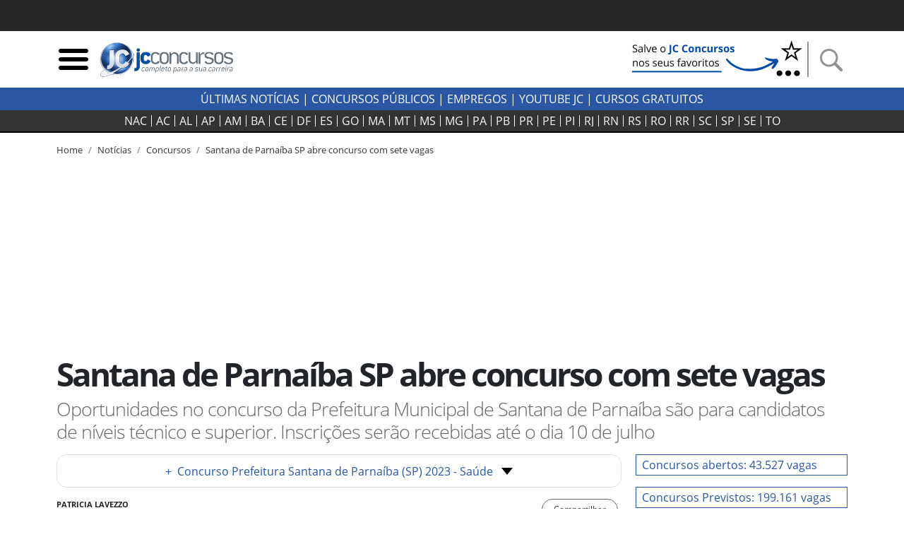

--- FILE ---
content_type: image/svg+xml; charset=UTF-8
request_url: https://jcconcursos.uol.com.br/static/img/linkedin.svg
body_size: 977
content:
<?xml version="1.0" ?><!DOCTYPE svg  PUBLIC '-//W3C//DTD SVG 1.1//EN'  'http://www.w3.org/Graphics/SVG/1.1/DTD/svg11.dtd'><svg enable-background="new 0 0 1024 1024" height="1024px" id="Linkedin" version="1.1" viewBox="0 0 1024 1024" width="1024px" xml:space="preserve" xmlns="http://www.w3.org/2000/svg" xmlns:xlink="http://www.w3.org/1999/xlink"><g id="Background"><rect fill="#00679B" height="1024" id="bg_2_" width="1024"/></g><g id="Linkedin_1_"><polygon fill="#FFFFFF" points="283.688,732.715 389.991,732.715 389.862,360.274 283.56,360.274  "/><path d="M756.622,459.913c-2.603-14.823-6.825-29.415-13.292-43.03c-3.735-7.865-8.44-15.298-14.018-21.996   c-6.509-7.813-15.168-15.005-23.963-20.125c-7.535-4.387-16.126-8.369-24.534-10.754c-4.985-1.273-10.105-2.148-15.301-2.733   c-15.595-1.755-31.854-0.905-47.479,0.299c-4.487,0.523-8.942,1.156-13.357,1.914c-4.414,0.758-8.788,1.642-13.107,2.635   c-7.62,2.349-14.249,6.053-19.914,10.912c-5.665,4.86-10.366,10.876-14.143,17.84c-2.167,3.997-4.043,8.214-5.266,12.602   c-0.063,0.231-1.167,5.42-0.94,5.42h-1.654l-0.13-52.622H443.262l0.129,372.522h105.559c0,0,0-199.771,0-227.093   c0-12.697,8.156-23.276,18.619-29.622c10.146-6.153,22.69-6.704,34.226-7.451c5.264-0.341,10.749-0.17,15.992,0.371   c9.104,0.941,18.279,3.818,25.085,10.183c11.363,10.629,13.125,26.838,13.125,41.521c0,11.863,0,23.727,0,35.591   c0,17.921,0,35.841,0,53.761c0,19.175,0,38.348,0,57.521c0,15.562,0,31.124,0,46.687c0,6.179,0,12.355,0,18.533H760.56   c0-6.171,0-12.342,0-18.513c0-15.825,0-31.65,0-47.477c0-19.485,0-38.974,0-58.46c0-31.925,0-63.85,0-95.773   C760.56,495.019,759.663,477.239,756.622,459.913z" fill="#FFFFFF"/><circle cx="336.84" cy="281.912" fill="#FFFFFF" r="53.4"/></g></svg>